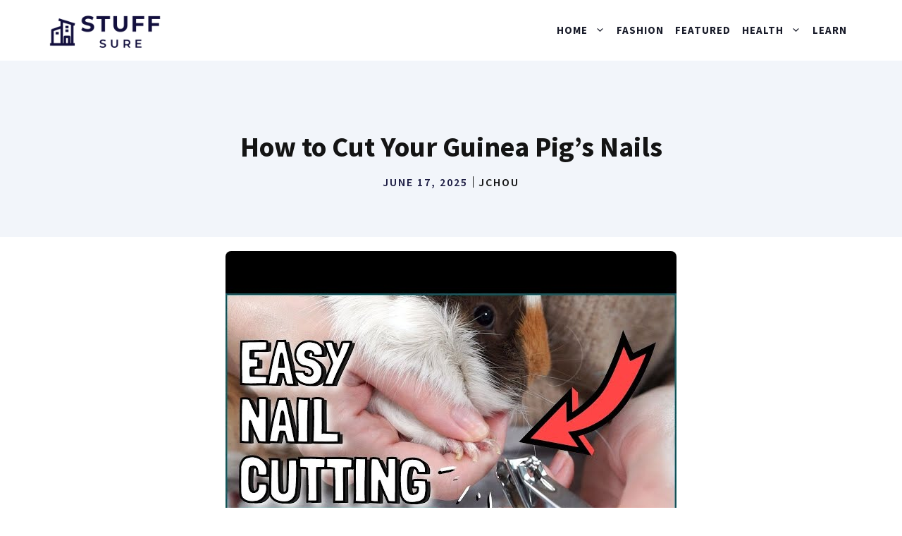

--- FILE ---
content_type: text/html; charset=UTF-8
request_url: https://stuffsure.com/how-to-cut-a-guinea-pigs-nails/
body_size: 8827
content:
<!DOCTYPE html><html lang="en-US" prefix="og: https://ogp.me/ns#"><head><meta charset="UTF-8"><meta name="viewport" content="width=device-width, initial-scale=1"><link rel="stylesheet" media="print" onload="this.onload=null;this.media='all';" id="ao_optimized_gfonts" href="https://fonts.googleapis.com/css?family=Source+Sans+Pro%3Aregular%2C600%2C700&amp;display=swap"><link media="all" href="https://stuffsure.com/wp-content/cache/autoptimize/css/autoptimize_6efbe448fc137d045ed527cd57b0df95.css" rel="stylesheet"><title>How to Cut Your Guinea Pig&#039;s Nails - StuffSure</title><meta name="description" content="Cutting your guinea pig’s nails can be a daunting task, but it’s important to do on a regular basis to keep them healthy. Here’s a step-by-step guide on how"/><meta name="robots" content="index, follow, max-snippet:-1, max-video-preview:-1, max-image-preview:large"/><link rel="canonical" href="https://stuffsure.com/how-to-cut-a-guinea-pigs-nails/" /><meta property="og:locale" content="en_US" /><meta property="og:type" content="article" /><meta property="og:title" content="How to Cut Your Guinea Pig&#039;s Nails - StuffSure" /><meta property="og:description" content="Cutting your guinea pig’s nails can be a daunting task, but it’s important to do on a regular basis to keep them healthy. Here’s a step-by-step guide on how" /><meta property="og:url" content="https://stuffsure.com/how-to-cut-a-guinea-pigs-nails/" /><meta property="og:site_name" content="StuffSure" /><meta property="article:section" content="Cutting" /><meta property="og:updated_time" content="2025-06-17T14:51:49+00:00" /><meta property="article:published_time" content="2025-06-17T14:51:48+00:00" /><meta property="article:modified_time" content="2025-06-17T14:51:49+00:00" /><meta name="twitter:card" content="summary_large_image" /><meta name="twitter:title" content="How to Cut Your Guinea Pig&#039;s Nails - StuffSure" /><meta name="twitter:description" content="Cutting your guinea pig’s nails can be a daunting task, but it’s important to do on a regular basis to keep them healthy. Here’s a step-by-step guide on how" /><meta name="twitter:label1" content="Written by" /><meta name="twitter:data1" content="JChou" /><meta name="twitter:label2" content="Time to read" /><meta name="twitter:data2" content="5 minutes" /> <script type="application/ld+json" class="rank-math-schema">{"@context":"https://schema.org","@graph":[{"@type":["Person","Organization"],"@id":"https://stuffsure.com/#person","name":"JChou","logo":{"@type":"ImageObject","@id":"https://stuffsure.com/#logo","url":"http://stuffsure.com/wp-content/uploads/2022/05/stuffsure-logo.png","contentUrl":"http://stuffsure.com/wp-content/uploads/2022/05/stuffsure-logo.png","caption":"JChou","inLanguage":"en-US","width":"400","height":"180"},"image":{"@type":"ImageObject","@id":"https://stuffsure.com/#logo","url":"http://stuffsure.com/wp-content/uploads/2022/05/stuffsure-logo.png","contentUrl":"http://stuffsure.com/wp-content/uploads/2022/05/stuffsure-logo.png","caption":"JChou","inLanguage":"en-US","width":"400","height":"180"}},{"@type":"WebSite","@id":"https://stuffsure.com/#website","url":"https://stuffsure.com","name":"JChou","publisher":{"@id":"https://stuffsure.com/#person"},"inLanguage":"en-US"},{"@type":"ImageObject","@id":"https://i4.ytimg.com/vi/Xd5uwTKWcxk/sddefault.jpg","url":"https://i4.ytimg.com/vi/Xd5uwTKWcxk/sddefault.jpg","width":"200","height":"200","inLanguage":"en-US"},{"@type":"BreadcrumbList","@id":"https://stuffsure.com/how-to-cut-a-guinea-pigs-nails/#breadcrumb","itemListElement":[{"@type":"ListItem","position":"1","item":{"@id":"http://stuffsure.com","name":"Home"}},{"@type":"ListItem","position":"2","item":{"@id":"https://stuffsure.com/category/home/","name":"Home"}},{"@type":"ListItem","position":"3","item":{"@id":"https://stuffsure.com/category/home/cutting/","name":"Cutting"}},{"@type":"ListItem","position":"4","item":{"@id":"https://stuffsure.com/how-to-cut-a-guinea-pigs-nails/","name":"How to Cut Your Guinea Pig&#8217;s Nails"}}]},{"@type":"WebPage","@id":"https://stuffsure.com/how-to-cut-a-guinea-pigs-nails/#webpage","url":"https://stuffsure.com/how-to-cut-a-guinea-pigs-nails/","name":"How to Cut Your Guinea Pig&#039;s Nails - StuffSure","datePublished":"2025-06-17T14:51:48+00:00","dateModified":"2025-06-17T14:51:49+00:00","isPartOf":{"@id":"https://stuffsure.com/#website"},"primaryImageOfPage":{"@id":"https://i4.ytimg.com/vi/Xd5uwTKWcxk/sddefault.jpg"},"inLanguage":"en-US","breadcrumb":{"@id":"https://stuffsure.com/how-to-cut-a-guinea-pigs-nails/#breadcrumb"}},{"@type":"Person","@id":"https://stuffsure.com/author/jchou/","name":"JChou","url":"https://stuffsure.com/author/jchou/","image":{"@type":"ImageObject","@id":"https://secure.gravatar.com/avatar/2aed0c10dbc2ae60587c4b756d085e7af82860171d9cf87f162077b2420b8b6e?s=96&amp;d=mm&amp;r=g","url":"https://secure.gravatar.com/avatar/2aed0c10dbc2ae60587c4b756d085e7af82860171d9cf87f162077b2420b8b6e?s=96&amp;d=mm&amp;r=g","caption":"JChou","inLanguage":"en-US"}},{"@type":"BlogPosting","headline":"How to Cut Your Guinea Pig&#039;s Nails - StuffSure","datePublished":"2025-06-17T14:51:48+00:00","dateModified":"2025-06-17T14:51:49+00:00","articleSection":"Cutting","author":{"@id":"https://stuffsure.com/author/jchou/","name":"JChou"},"publisher":{"@id":"https://stuffsure.com/#person"},"description":"Cutting your guinea pig\u2019s nails can be a daunting task, but it\u2019s important to do on a regular basis to keep them healthy. Here\u2019s a step-by-step guide on how","name":"How to Cut Your Guinea Pig&#039;s Nails - StuffSure","@id":"https://stuffsure.com/how-to-cut-a-guinea-pigs-nails/#richSnippet","isPartOf":{"@id":"https://stuffsure.com/how-to-cut-a-guinea-pigs-nails/#webpage"},"image":{"@id":"https://i4.ytimg.com/vi/Xd5uwTKWcxk/sddefault.jpg"},"inLanguage":"en-US","mainEntityOfPage":{"@id":"https://stuffsure.com/how-to-cut-a-guinea-pigs-nails/#webpage"}}]}</script> <link rel='dns-prefetch' href='//stuffsure.com' /><link rel='dns-prefetch' href='//www.googletagmanager.com' /><link href='https://fonts.gstatic.com' crossorigin rel='preconnect' /><link href='https://fonts.googleapis.com' crossorigin rel='preconnect' /> <script src="https://stuffsure.com/wp-includes/js/jquery/jquery.min.js" id="jquery-core-js"></script>    <script src="https://www.googletagmanager.com/gtag/js?id=G-HBDR6S1C2H" id="google_gtagjs-js" async></script> <script id="google_gtagjs-js-after">window.dataLayer = window.dataLayer || [];function gtag(){dataLayer.push(arguments);}
gtag("set","linker",{"domains":["stuffsure.com"]});
gtag("js", new Date());
gtag("set", "developer_id.dZTNiMT", true);
gtag("config", "G-HBDR6S1C2H");</script> <link rel="https://api.w.org/" href="https://stuffsure.com/wp-json/" /><link rel="alternate" title="JSON" type="application/json" href="https://stuffsure.com/wp-json/wp/v2/posts/3697" /><link rel="alternate" title="oEmbed (JSON)" type="application/json+oembed" href="https://stuffsure.com/wp-json/oembed/1.0/embed?url=https%3A%2F%2Fstuffsure.com%2Fhow-to-cut-a-guinea-pigs-nails%2F" /><link rel="alternate" title="oEmbed (XML)" type="text/xml+oembed" href="https://stuffsure.com/wp-json/oembed/1.0/embed?url=https%3A%2F%2Fstuffsure.com%2Fhow-to-cut-a-guinea-pigs-nails%2F&#038;format=xml" /><meta property="og:image" content="https://i4.ytimg.com/vi/Xd5uwTKWcxk/sddefault.jpg" /><meta name="twitter:image" content="https://i4.ytimg.com/vi/Xd5uwTKWcxk/sddefault.jpg" /><meta name="generator" content="Site Kit by Google 1.144.0" /> <script async src="https://www.googletagmanager.com/gtag/js?id=G-DQ2QH4HYC9"></script> <script>window.dataLayer = window.dataLayer || [];
  function gtag(){dataLayer.push(arguments);}
  gtag('js', new Date());

  gtag('config', 'G-DQ2QH4HYC9');</script><meta name="google-site-verification" content="Bubuct6_G9xsnwNF7XeE8U6qDKW-QOO8K7_jCDzocgo" /><script id="google_gtagjs" src="https://www.googletagmanager.com/gtag/js?id=G-HBDR6S1C2H" async></script> <script id="google_gtagjs-inline">window.dataLayer = window.dataLayer || [];function gtag(){dataLayer.push(arguments);}gtag('js', new Date());gtag('config', 'G-HBDR6S1C2H', {} );</script> <link rel="icon" href="https://stuffsure.com/wp-content/uploads/2022/09/cropped-012-32x32.png" sizes="32x32" /><link rel="icon" href="https://stuffsure.com/wp-content/uploads/2022/09/cropped-012-192x192.png" sizes="192x192" /><link rel="apple-touch-icon" href="https://stuffsure.com/wp-content/uploads/2022/09/cropped-012-180x180.png" /><meta name="msapplication-TileImage" content="https://stuffsure.com/wp-content/uploads/2022/09/cropped-012-270x270.png" /></head><body class="wp-singular post-template-default single single-post postid-3697 single-format-standard wp-custom-logo wp-embed-responsive wp-theme-generatepress post-image-above-header post-image-aligned-center slideout-enabled slideout-mobile sticky-menu-fade sticky-enabled both-sticky-menu no-sidebar nav-float-right one-container header-aligned-left dropdown-click dropdown-click-menu-item featured-image-active" itemtype="https://schema.org/Blog" itemscope> <a class="screen-reader-text skip-link" href="#content" title="Skip to content">Skip to content</a><header class="site-header has-inline-mobile-toggle" id="masthead" aria-label="Site"  itemtype="https://schema.org/WPHeader" itemscope><div class="inside-header grid-container"><div class="site-logo"> <a href="https://stuffsure.com/" rel="home"> <img  class="header-image is-logo-image" alt="StuffSure" src="https://stuffsure.com/wp-content/uploads/2022/05/stuffsure-logo.png" width="400" height="180" /> </a></div><nav class="main-navigation mobile-menu-control-wrapper" id="mobile-menu-control-wrapper" aria-label="Mobile Toggle"> <button data-nav="site-navigation" class="menu-toggle" aria-controls="generate-slideout-menu" aria-expanded="false"> <span class="gp-icon icon-menu-bars"><svg viewBox="0 0 512 512" aria-hidden="true" xmlns="http://www.w3.org/2000/svg" width="1em" height="1em"><path d="M0 96c0-13.255 10.745-24 24-24h464c13.255 0 24 10.745 24 24s-10.745 24-24 24H24c-13.255 0-24-10.745-24-24zm0 160c0-13.255 10.745-24 24-24h464c13.255 0 24 10.745 24 24s-10.745 24-24 24H24c-13.255 0-24-10.745-24-24zm0 160c0-13.255 10.745-24 24-24h464c13.255 0 24 10.745 24 24s-10.745 24-24 24H24c-13.255 0-24-10.745-24-24z" /></svg><svg viewBox="0 0 512 512" aria-hidden="true" xmlns="http://www.w3.org/2000/svg" width="1em" height="1em"><path d="M71.029 71.029c9.373-9.372 24.569-9.372 33.942 0L256 222.059l151.029-151.03c9.373-9.372 24.569-9.372 33.942 0 9.372 9.373 9.372 24.569 0 33.942L289.941 256l151.03 151.029c9.372 9.373 9.372 24.569 0 33.942-9.373 9.372-24.569 9.372-33.942 0L256 289.941l-151.029 151.03c-9.373 9.372-24.569 9.372-33.942 0-9.372-9.373-9.372-24.569 0-33.942L222.059 256 71.029 104.971c-9.372-9.373-9.372-24.569 0-33.942z" /></svg></span><span class="screen-reader-text">Menu</span> </button></nav><nav class="has-sticky-branding main-navigation sub-menu-right" id="site-navigation" aria-label="Primary"  itemtype="https://schema.org/SiteNavigationElement" itemscope><div class="inside-navigation grid-container"><div class="navigation-branding"><div class="sticky-navigation-logo"> <a href="https://stuffsure.com/" title="StuffSure" rel="home"> <img src="https://stuffsure.com/wp-content/uploads/2022/05/stuffsure-logo.png" class="is-logo-image" alt="StuffSure" width="400" height="180" /> </a></div></div> <button class="menu-toggle" aria-controls="generate-slideout-menu" aria-expanded="false"> <span class="gp-icon icon-menu-bars"><svg viewBox="0 0 512 512" aria-hidden="true" xmlns="http://www.w3.org/2000/svg" width="1em" height="1em"><path d="M0 96c0-13.255 10.745-24 24-24h464c13.255 0 24 10.745 24 24s-10.745 24-24 24H24c-13.255 0-24-10.745-24-24zm0 160c0-13.255 10.745-24 24-24h464c13.255 0 24 10.745 24 24s-10.745 24-24 24H24c-13.255 0-24-10.745-24-24zm0 160c0-13.255 10.745-24 24-24h464c13.255 0 24 10.745 24 24s-10.745 24-24 24H24c-13.255 0-24-10.745-24-24z" /></svg><svg viewBox="0 0 512 512" aria-hidden="true" xmlns="http://www.w3.org/2000/svg" width="1em" height="1em"><path d="M71.029 71.029c9.373-9.372 24.569-9.372 33.942 0L256 222.059l151.029-151.03c9.373-9.372 24.569-9.372 33.942 0 9.372 9.373 9.372 24.569 0 33.942L289.941 256l151.03 151.029c9.372 9.373 9.372 24.569 0 33.942-9.373 9.372-24.569 9.372-33.942 0L256 289.941l-151.029 151.03c-9.373 9.372-24.569 9.372-33.942 0-9.372-9.373-9.372-24.569 0-33.942L222.059 256 71.029 104.971c-9.372-9.373-9.372-24.569 0-33.942z" /></svg></span><span class="screen-reader-text">Menu</span> </button><div id="primary-menu" class="main-nav"><ul id="menu-name" class=" menu sf-menu"><li id="menu-item-10380" class="menu-item menu-item-type-taxonomy menu-item-object-category current-post-ancestor menu-item-has-children menu-item-10380"><a href="https://stuffsure.com/category/home/" role="button" aria-expanded="false" aria-haspopup="true" aria-label="Open Sub-Menu">Home<span role="presentation" class="dropdown-menu-toggle"><span class="gp-icon icon-arrow"><svg viewBox="0 0 330 512" aria-hidden="true" xmlns="http://www.w3.org/2000/svg" width="1em" height="1em"><path d="M305.913 197.085c0 2.266-1.133 4.815-2.833 6.514L171.087 335.593c-1.7 1.7-4.249 2.832-6.515 2.832s-4.815-1.133-6.515-2.832L26.064 203.599c-1.7-1.7-2.832-4.248-2.832-6.514s1.132-4.816 2.832-6.515l14.162-14.163c1.7-1.699 3.966-2.832 6.515-2.832 2.266 0 4.815 1.133 6.515 2.832l111.316 111.317 111.316-111.317c1.7-1.699 4.249-2.832 6.515-2.832s4.815 1.133 6.515 2.832l14.162 14.163c1.7 1.7 2.833 4.249 2.833 6.515z" /></svg></span></span></a><ul class="sub-menu"><li id="menu-item-10392" class="menu-item menu-item-type-taxonomy menu-item-object-category menu-item-10392"><a href="https://stuffsure.com/category/home/preservation/">Preservation</a></li><li id="menu-item-10383" class="menu-item menu-item-type-taxonomy menu-item-object-category current-post-ancestor current-menu-parent current-post-parent menu-item-10383"><a href="https://stuffsure.com/category/home/cutting/">Cutting</a></li><li id="menu-item-10384" class="menu-item menu-item-type-taxonomy menu-item-object-category menu-item-10384"><a href="https://stuffsure.com/category/home/disposal/">Disposal</a></li><li id="menu-item-10388" class="menu-item menu-item-type-taxonomy menu-item-object-category menu-item-10388"><a href="https://stuffsure.com/category/home/handling/">Handling</a></li><li id="menu-item-10386" class="menu-item menu-item-type-taxonomy menu-item-object-category menu-item-10386"><a href="https://stuffsure.com/category/home/fire-safety/">Fire Safety</a></li><li id="menu-item-10381" class="menu-item menu-item-type-taxonomy menu-item-object-category menu-item-10381"><a href="https://stuffsure.com/category/home/bathroom/">Bathroom</a></li><li id="menu-item-10382" class="menu-item menu-item-type-taxonomy menu-item-object-category menu-item-10382"><a href="https://stuffsure.com/category/home/bedroom/">Bedroom</a></li><li id="menu-item-10385" class="menu-item menu-item-type-taxonomy menu-item-object-category menu-item-10385"><a href="https://stuffsure.com/category/home/electronics/">Electronics</a></li><li id="menu-item-10387" class="menu-item menu-item-type-taxonomy menu-item-object-category menu-item-10387"><a href="https://stuffsure.com/category/home/garden/">Garden</a></li><li id="menu-item-10389" class="menu-item menu-item-type-taxonomy menu-item-object-category menu-item-10389"><a href="https://stuffsure.com/category/home/kitchen/">Kitchen</a></li><li id="menu-item-10390" class="menu-item menu-item-type-taxonomy menu-item-object-category menu-item-10390"><a href="https://stuffsure.com/category/home/living-room/">Living Room</a></li><li id="menu-item-10391" class="menu-item menu-item-type-taxonomy menu-item-object-category menu-item-10391"><a href="https://stuffsure.com/category/home/office/">Office</a></li><li id="menu-item-10393" class="menu-item menu-item-type-taxonomy menu-item-object-category menu-item-has-children menu-item-10393"><a href="https://stuffsure.com/category/home/storage/" role="button" aria-expanded="false" aria-haspopup="true" aria-label="Open Sub-Menu">Storage<span role="presentation" class="dropdown-menu-toggle"><span class="gp-icon icon-arrow"><svg viewBox="0 0 330 512" aria-hidden="true" xmlns="http://www.w3.org/2000/svg" width="1em" height="1em"><path d="M305.913 197.085c0 2.266-1.133 4.815-2.833 6.514L171.087 335.593c-1.7 1.7-4.249 2.832-6.515 2.832s-4.815-1.133-6.515-2.832L26.064 203.599c-1.7-1.7-2.832-4.248-2.832-6.514s1.132-4.816 2.832-6.515l14.162-14.163c1.7-1.699 3.966-2.832 6.515-2.832 2.266 0 4.815 1.133 6.515 2.832l111.316 111.317 111.316-111.317c1.7-1.699 4.249-2.832 6.515-2.832s4.815 1.133 6.515 2.832l14.162 14.163c1.7 1.7 2.833 4.249 2.833 6.515z" /></svg></span></span></a><ul class="sub-menu"><li id="menu-item-10394" class="menu-item menu-item-type-taxonomy menu-item-object-category menu-item-10394"><a href="https://stuffsure.com/category/home/storage/buying-guides/">Storage Buying Guides</a></li></ul></li><li id="menu-item-10395" class="menu-item menu-item-type-taxonomy menu-item-object-category menu-item-10395"><a href="https://stuffsure.com/category/home/tools/">Tools</a></li></ul></li><li id="menu-item-10373" class="menu-item menu-item-type-taxonomy menu-item-object-category menu-item-10373"><a href="https://stuffsure.com/category/fashion/">Fashion</a></li><li id="menu-item-10374" class="menu-item menu-item-type-taxonomy menu-item-object-category menu-item-10374"><a href="https://stuffsure.com/category/featured/">Featured</a></li><li id="menu-item-10375" class="menu-item menu-item-type-taxonomy menu-item-object-category menu-item-has-children menu-item-10375"><a href="https://stuffsure.com/category/health-care/" role="button" aria-expanded="false" aria-haspopup="true" aria-label="Open Sub-Menu">Health<span role="presentation" class="dropdown-menu-toggle"><span class="gp-icon icon-arrow"><svg viewBox="0 0 330 512" aria-hidden="true" xmlns="http://www.w3.org/2000/svg" width="1em" height="1em"><path d="M305.913 197.085c0 2.266-1.133 4.815-2.833 6.514L171.087 335.593c-1.7 1.7-4.249 2.832-6.515 2.832s-4.815-1.133-6.515-2.832L26.064 203.599c-1.7-1.7-2.832-4.248-2.832-6.514s1.132-4.816 2.832-6.515l14.162-14.163c1.7-1.699 3.966-2.832 6.515-2.832 2.266 0 4.815 1.133 6.515 2.832l111.316 111.317 111.316-111.317c1.7-1.699 4.249-2.832 6.515-2.832s4.815 1.133 6.515 2.832l14.162 14.163c1.7 1.7 2.833 4.249 2.833 6.515z" /></svg></span></span></a><ul class="sub-menu"><li id="menu-item-10376" class="menu-item menu-item-type-taxonomy menu-item-object-category menu-item-10376"><a href="https://stuffsure.com/category/health-care/fitness/">Fitness</a></li><li id="menu-item-10377" class="menu-item menu-item-type-taxonomy menu-item-object-category menu-item-10377"><a href="https://stuffsure.com/category/health-care/food-safety/">Food Safety</a></li><li id="menu-item-10378" class="menu-item menu-item-type-taxonomy menu-item-object-category menu-item-10378"><a href="https://stuffsure.com/category/health-care/sports-equipment/">Sports Equipment</a></li><li id="menu-item-10379" class="menu-item menu-item-type-taxonomy menu-item-object-category menu-item-10379"><a href="https://stuffsure.com/category/health-care/supplements/">Supplements</a></li><li id="menu-item-13501" class="menu-item menu-item-type-taxonomy menu-item-object-category menu-item-13501"><a href="https://stuffsure.com/category/health-care/dreams/">Dreams</a></li><li id="menu-item-13602" class="menu-item menu-item-type-taxonomy menu-item-object-category menu-item-13602"><a href="https://stuffsure.com/category/health-care/dreams/">Dreams</a></li></ul></li><li id="menu-item-10396" class="menu-item menu-item-type-taxonomy menu-item-object-category menu-item-10396"><a href="https://stuffsure.com/category/learn/">Learn</a></li></ul></div></div></nav></div></header><div class="gb-container gb-container-4b3ebfac"><div class="gb-inside-container"><h1 class="gb-headline gb-headline-293e93ff gb-headline-text">How to Cut Your Guinea Pig&#8217;s Nails</h1><div class="gb-container gb-container-b7701407 inline-post-meta-area"><div class="gb-inside-container"><p class="gb-headline gb-headline-77450999 gb-headline-text"><time class="entry-date published" datetime="2025-06-17T14:51:48+00:00">June 17, 2025</time></p><p class="gb-headline gb-headline-62a902ad gb-headline-text">JChou</p></div></div></div></div><div class="site grid-container container hfeed" id="page"><div class="site-content" id="content"><div class="content-area" id="primary"><main class="site-main" id="main"><article id="post-3697" class="post-3697 post type-post status-publish format-standard has-post-thumbnail hentry category-cutting" itemtype="https://schema.org/CreativeWork" itemscope><div class="inside-article"><div class="featured-image  page-header-image-single "> <img post-id="3697" fifu-featured="1" src="https://i4.ytimg.com/vi/Xd5uwTKWcxk/sddefault.jpg" class="attachment-full size-full" alt="How to Cut Your Guinea Pig&#8217;s Nails" title="How to Cut Your Guinea Pig&#8217;s Nails" title="How to Cut Your Guinea Pig&#8217;s Nails" itemprop="image" decoding="async" /></div><div class="entry-content" itemprop="text"><p>Cutting your guinea pig&#x2019;s nails can be a daunting task, but it&#x2019;s important to do on a regular basis to keep them healthy. Here&#x2019;s a step-by-step guide on how to do it.</p><div id="ezoic-pub-ad-placeholder-102"  data-inserter-version="2"></div><p><img post-id="3697" fifu-featured="1" decoding="async" alt="How to Cut Your Guinea Pig&#8217;s Nails" title="How to Cut Your Guinea Pig&#8217;s Nails" nails="nails" s="" src="https://i4.ytimg.com/vi/Xd5uwTKWcxk/sddefault.jpg"                                             style="display:none">Checkout this video:</p><p><iframe allowfullscreen="" frameborder="0" height="350" src="https://www.youtube.com/embed/Xd5uwTKWcxk" width="100%"></iframe></p><div id="ezoic-pub-ad-placeholder-110"  data-inserter-version="2"></div><h2>Trimming Your Guinea Pig&#x2019;s Nails</h2><p> It is important to keep your guinea pig&#x2019;s nails trimmed so that they do not get overgrown and become painful for your pet. You will need to purchase a small pair of nail clippers specifically for guinea pigs at your local pet store. Guinea pigs have different nails than other animals, so it is important not to use clippers meant for other pets.</p><h3>What You&#x2019;ll Need</h3><p> Before you trim your guinea pig&#x2019;s nails, you&#x2019;ll need to gather a few supplies. You&#x2019;ll need a pair of sharp scissors or nail clippers designed for small animals, styptic powder in case you accidentally cut the quick (the <a class="wpil_keyword_link" data-wpil-keyword-link="linked" href="https://stuffsure.com/how-to-preserve-blood-in-a-vial-necklace/" target="_blank" title="blood" rel="noopener">blood</a> vessel inside the nail), and a tasty treat for rewards.</p><h3>Step-by-Step Guide</h3><p>Guinea pigs have nails that grow continuously. If they are not trimmed, the nails can become overgrown and cause pain and difficulty walking. In extreme cases, untrimmed nails can even cause permanent damage to the feet.</p><div id="ezoic-pub-ad-placeholder-111"  data-inserter-version="2"></div><p>Fortunately, trimming your guinea pig&#x2019;s nails is a relatively simple task that can be done at home with a few basic supplies. Here&#x2019;s a step-by-step guide to help you get started:</p><p>1. Gather your supplies: You will need a small nail clipper (designed for pets), a styptic powder (to stop any bleeding in case you cut too close), and a treat for your <a href="https://stuffsure.com/how-to-cut-guinea-pig-nails/">guinea pig</a> (to reward them for being brave!).<br /> 2. Put your guinea pig on your lap: This will help to keep them still while you work. If they are particularly wriggly, you may need to ask someone to help hold them for you.<br /> 3. Locate the quick: The quick is the blood vessel that runs through the center of the nail. Avoid cutting into this, as it will bleed and be painful for your guinea pig. Instead, aim to cut just above the quick.<br /> 4. Make small cuts: It&#x2019;s better to make several small cuts rather than one big one. This will help to avoid accidentally cutting into the quick.<br /> 5 File the nails: Once you have trimmed the nails, use an emery board or pet nail file to smooth any sharp edges.<br /> 6 Reward your guinea pig!: Give them a treat as a reward for being so good during their nail trimming session!</p><h2>Filing Your Guinea Pig&#x2019;s Nails</h2><p> This is a simple guide on how to file your guinea pig&#x2019;s nails. You will need a nail file, some treats, and patience. First, take your guinea pig out of its cage and put it on your lap. Give it a few treats so it gets used to being handled. Next, take the nail file and gently file the sharp edges off of the nails. Be careful not to file too far down or you will hurt your guinea pig.</p><div id="ezoic-pub-ad-placeholder-112"  data-inserter-version="2"></div><h3>What You&#x2019;ll Need</h3><p> -Guinea pig<br /> -Nail clippers or scissors<br /> -A friend (optional)</p><p>Cutting your guinea pig&#x2019;s nails is an important part of keeping them healthy and well-groomed. It&#x2019;s not a difficult task, but it&#x2019;s one that will take some practice to get used to. Here are a few things you&#x2019;ll need to do it:</p><p>-Gather your supplies. You&#x2019;ll need a guinea pig, nail clippers or scissors, and optionally, a friend to help hold your guinea pig still.</p><div id="ezoic-pub-ad-placeholder-113"  data-inserter-version="2"></div><p>-Prepare your workspace. Choose a place where your guinea pig feels comfortable and where you have plenty of room to work. Clear away any sharp objects or other items that could hurt your guinea pig if they wriggled free.</p><p>-Calm your guinea pig. It&#x2019;s important that your guinea pig is calm and relaxed during the nail-cutting process. If they&#x2019;re feeling anxious, it will be more difficult to <a href="https://stuffsure.com/how-to-cut-bunny-nails/" target="_blank" rel="noopener">cut their nails</a> evenly and you may accidentally hurt them. Spend some time petting and talking to them before you begin. If you have a friend who can help, ask them to hold your guinea pig while you cut their nails.</p><p>-Cut the nails. Using either nail clippers or scissors, carefully trim the tips of the nails, being careful not to cut too close to the quick (the pink part of the nail). If you accidentally cut into the quick, it will bleed and be painful for your guinea pig. If this happens, apply pressure with a clean cloth or bandage until the bleeding stops, then give them a treat for being so brave!</p><div id="ezoic-pub-ad-placeholder-114"  data-inserter-version="2"></div><h3>Step-by-Step Guide</h3><p>Guinea pigs have nails that continue to grow throughout their lifetime. It is important to keep them trimmed to prevent overgrowth, which can cause pain and difficulty moving. Follow these steps to safely trim your guinea pig&#x2019;s nails:</p><p>1. Gather your supplies: You will need a pair of small, sharp scissors or nail clippers designed for animals, and styptic powder (optional).</p><p>2. Prepare your guinea pig: Place your guinea pig on a flat surface where he or she feels comfortable and secure. You may need to wrap him or her in a towel to help keep still.</p><div id="ezoic-pub-ad-placeholder-115"  data-inserter-version="2"></div><p>3. Locate the Quick: The quick is the blood vessel inside the nail. cutting this will be painful for your guinea pig, so you want to avoid it if possible. For light-colored nails, you will be able to see the quick as a dark line running through the nail. For dark nails, you will likely not be able to see the quick, so you will need to be more careful.</p><p>4. Trim the nails: Using sharp scissors or clippers, cut the tips of the nails straight across. Avoid rounding the corners, as this can increase the risk of overgrowth or ingrown nails.Be sure not to cut into the quick! If you do accidentally cut into the quick, use styptic powder to stop any bleeding and help relieve pain.</p><p>5. Offer a treat: Once you are finished trimming nails, give your guinea pig a tasty treat as a reward for being patient!</p><div id="ezoic-pub-ad-placeholder-116"  data-inserter-version="2"></div></div><footer class="entry-meta" aria-label="Entry meta"> <span class="cat-links"><span class="gp-icon icon-categories"><svg viewBox="0 0 512 512" aria-hidden="true" xmlns="http://www.w3.org/2000/svg" width="1em" height="1em"><path d="M0 112c0-26.51 21.49-48 48-48h110.014a48 48 0 0143.592 27.907l12.349 26.791A16 16 0 00228.486 128H464c26.51 0 48 21.49 48 48v224c0 26.51-21.49 48-48 48H48c-26.51 0-48-21.49-48-48V112z" /></svg></span><span class="screen-reader-text">Categories </span><a href="https://stuffsure.com/category/home/cutting/" rel="category tag">Cutting</a></span><nav id="nav-below" class="post-navigation" aria-label="Posts"><div class="nav-previous"><span class="gp-icon icon-arrow-left"><svg viewBox="0 0 192 512" aria-hidden="true" xmlns="http://www.w3.org/2000/svg" width="1em" height="1em" fill-rule="evenodd" clip-rule="evenodd" stroke-linejoin="round" stroke-miterlimit="1.414"><path d="M178.425 138.212c0 2.265-1.133 4.813-2.832 6.512L64.276 256.001l111.317 111.277c1.7 1.7 2.832 4.247 2.832 6.513 0 2.265-1.133 4.813-2.832 6.512L161.43 394.46c-1.7 1.7-4.249 2.832-6.514 2.832-2.266 0-4.816-1.133-6.515-2.832L16.407 262.514c-1.699-1.7-2.832-4.248-2.832-6.513 0-2.265 1.133-4.813 2.832-6.512l131.994-131.947c1.7-1.699 4.249-2.831 6.515-2.831 2.265 0 4.815 1.132 6.514 2.831l14.163 14.157c1.7 1.7 2.832 3.965 2.832 6.513z" fill-rule="nonzero" /></svg></span><span class="prev"><a href="https://stuffsure.com/how-to-cut-chicken-breast/" rel="prev">How to Cut Chicken Breast for Perfect Results Every Time</a></span></div><div class="nav-next"><span class="gp-icon icon-arrow-right"><svg viewBox="0 0 192 512" aria-hidden="true" xmlns="http://www.w3.org/2000/svg" width="1em" height="1em" fill-rule="evenodd" clip-rule="evenodd" stroke-linejoin="round" stroke-miterlimit="1.414"><path d="M178.425 256.001c0 2.266-1.133 4.815-2.832 6.515L43.599 394.509c-1.7 1.7-4.248 2.833-6.514 2.833s-4.816-1.133-6.515-2.833l-14.163-14.162c-1.699-1.7-2.832-3.966-2.832-6.515 0-2.266 1.133-4.815 2.832-6.515l111.317-111.316L16.407 144.685c-1.699-1.7-2.832-4.249-2.832-6.515s1.133-4.815 2.832-6.515l14.163-14.162c1.7-1.7 4.249-2.833 6.515-2.833s4.815 1.133 6.514 2.833l131.994 131.993c1.7 1.7 2.832 4.249 2.832 6.515z" fill-rule="nonzero" /></svg></span><span class="next"><a href="https://stuffsure.com/how-to-cut-hardie-board/" rel="next">How to Cut Hardie Board</a></span></div></nav></footer></div></article></main></div></div></div><div class="site-footer"><div class="gb-container gb-container-2c825eaa"><div class="gb-inside-container"><figure class="gb-block-image gb-block-image-fb1270fc"><img loading="lazy" decoding="async" width="400" height="180" class="gb-image gb-image-fb1270fc" src="https://stuffsure.com/wp-content/uploads/2022/05/stuffsure-logo.png" alt="" title="stuffsure-logo" srcset="https://stuffsure.com/wp-content/uploads/2022/05/stuffsure-logo.png 400w, https://stuffsure.com/wp-content/uploads/2022/05/stuffsure-logo-300x135.png 300w" sizes="auto, (max-width: 400px) 100vw, 400px" /></figure><div class="gb-container gb-container-dcf51276"><div class="gb-inside-container"><div class="gb-grid-wrapper gb-grid-wrapper-940fb787"><div class="gb-grid-column gb-grid-column-2e714acc"><div class="gb-container gb-container-2e714acc"><div class="gb-inside-container"><p class="gb-headline gb-headline-f3e4d8a3 gb-headline-text"><a href="https://stuffsure.com/contact/" data-type="URL" data-id="http://stuffsure.com/contact/">Contact Us</a></p></div></div></div><div class="gb-grid-column gb-grid-column-da6c9961"><div class="gb-container gb-container-da6c9961"><div class="gb-inside-container"><p class="gb-headline gb-headline-925ab04c gb-headline-text"><a href="https://stuffsure.com/about/" data-type="URL" data-id="http://stuffsure.com/about/">About us</a></p></div></div></div></div></div></div><div class="gb-container gb-container-ed028c3f"><div class="gb-inside-container"><div class="gb-grid-wrapper gb-grid-wrapper-91828300"><div class="gb-grid-column gb-grid-column-da6116e4"><div class="gb-container gb-container-da6116e4"><div class="gb-inside-container"><p class="gb-headline gb-headline-0d8b903e gb-headline-text">© STuffsure</p></div></div></div><div class="gb-grid-column gb-grid-column-fc60b700"><div class="gb-container gb-container-fc60b700"><div class="gb-inside-container"><div class="gb-button-wrapper gb-button-wrapper-86844b45"> <a class="gb-button gb-button-6dee0499 gb-button-text" href="#"><strong>PRIVACY POLICY</strong></a> <a class="gb-button gb-button-55eb46fc gb-button-text" href="#"><strong>terms of service</strong></a></div></div></div></div></div></div></div></div></div></div><nav id="generate-slideout-menu" class="main-navigation slideout-navigation do-overlay" itemtype="https://schema.org/SiteNavigationElement" itemscope><div class="inside-navigation grid-container grid-parent"> <button class="slideout-exit has-svg-icon"><span class="gp-icon pro-close"> <svg viewBox="0 0 512 512" aria-hidden="true" role="img" version="1.1" xmlns="http://www.w3.org/2000/svg" xmlns:xlink="http://www.w3.org/1999/xlink" width="1em" height="1em"> <path d="M71.029 71.029c9.373-9.372 24.569-9.372 33.942 0L256 222.059l151.029-151.03c9.373-9.372 24.569-9.372 33.942 0 9.372 9.373 9.372 24.569 0 33.942L289.941 256l151.03 151.029c9.372 9.373 9.372 24.569 0 33.942-9.373 9.372-24.569 9.372-33.942 0L256 289.941l-151.029 151.03c-9.373 9.372-24.569 9.372-33.942 0-9.372-9.373-9.372-24.569 0-33.942L222.059 256 71.029 104.971c-9.372-9.373-9.372-24.569 0-33.942z" /> </svg> </span> <span class="screen-reader-text">Close</span></button><div class="main-nav"><ul id="menu-name-1" class=" slideout-menu"><li class="menu-item menu-item-type-taxonomy menu-item-object-category current-post-ancestor menu-item-has-children menu-item-10380"><a href="https://stuffsure.com/category/home/" role="button" aria-expanded="false" aria-haspopup="true" aria-label="Open Sub-Menu">Home<span role="presentation" class="dropdown-menu-toggle"><span class="gp-icon icon-arrow"><svg viewBox="0 0 330 512" aria-hidden="true" xmlns="http://www.w3.org/2000/svg" width="1em" height="1em"><path d="M305.913 197.085c0 2.266-1.133 4.815-2.833 6.514L171.087 335.593c-1.7 1.7-4.249 2.832-6.515 2.832s-4.815-1.133-6.515-2.832L26.064 203.599c-1.7-1.7-2.832-4.248-2.832-6.514s1.132-4.816 2.832-6.515l14.162-14.163c1.7-1.699 3.966-2.832 6.515-2.832 2.266 0 4.815 1.133 6.515 2.832l111.316 111.317 111.316-111.317c1.7-1.699 4.249-2.832 6.515-2.832s4.815 1.133 6.515 2.832l14.162 14.163c1.7 1.7 2.833 4.249 2.833 6.515z" /></svg></span></span></a><ul class="sub-menu"><li class="menu-item menu-item-type-taxonomy menu-item-object-category menu-item-10392"><a href="https://stuffsure.com/category/home/preservation/">Preservation</a></li><li class="menu-item menu-item-type-taxonomy menu-item-object-category current-post-ancestor current-menu-parent current-post-parent menu-item-10383"><a href="https://stuffsure.com/category/home/cutting/">Cutting</a></li><li class="menu-item menu-item-type-taxonomy menu-item-object-category menu-item-10384"><a href="https://stuffsure.com/category/home/disposal/">Disposal</a></li><li class="menu-item menu-item-type-taxonomy menu-item-object-category menu-item-10388"><a href="https://stuffsure.com/category/home/handling/">Handling</a></li><li class="menu-item menu-item-type-taxonomy menu-item-object-category menu-item-10386"><a href="https://stuffsure.com/category/home/fire-safety/">Fire Safety</a></li><li class="menu-item menu-item-type-taxonomy menu-item-object-category menu-item-10381"><a href="https://stuffsure.com/category/home/bathroom/">Bathroom</a></li><li class="menu-item menu-item-type-taxonomy menu-item-object-category menu-item-10382"><a href="https://stuffsure.com/category/home/bedroom/">Bedroom</a></li><li class="menu-item menu-item-type-taxonomy menu-item-object-category menu-item-10385"><a href="https://stuffsure.com/category/home/electronics/">Electronics</a></li><li class="menu-item menu-item-type-taxonomy menu-item-object-category menu-item-10387"><a href="https://stuffsure.com/category/home/garden/">Garden</a></li><li class="menu-item menu-item-type-taxonomy menu-item-object-category menu-item-10389"><a href="https://stuffsure.com/category/home/kitchen/">Kitchen</a></li><li class="menu-item menu-item-type-taxonomy menu-item-object-category menu-item-10390"><a href="https://stuffsure.com/category/home/living-room/">Living Room</a></li><li class="menu-item menu-item-type-taxonomy menu-item-object-category menu-item-10391"><a href="https://stuffsure.com/category/home/office/">Office</a></li><li class="menu-item menu-item-type-taxonomy menu-item-object-category menu-item-has-children menu-item-10393"><a href="https://stuffsure.com/category/home/storage/" role="button" aria-expanded="false" aria-haspopup="true" aria-label="Open Sub-Menu">Storage<span role="presentation" class="dropdown-menu-toggle"><span class="gp-icon icon-arrow"><svg viewBox="0 0 330 512" aria-hidden="true" xmlns="http://www.w3.org/2000/svg" width="1em" height="1em"><path d="M305.913 197.085c0 2.266-1.133 4.815-2.833 6.514L171.087 335.593c-1.7 1.7-4.249 2.832-6.515 2.832s-4.815-1.133-6.515-2.832L26.064 203.599c-1.7-1.7-2.832-4.248-2.832-6.514s1.132-4.816 2.832-6.515l14.162-14.163c1.7-1.699 3.966-2.832 6.515-2.832 2.266 0 4.815 1.133 6.515 2.832l111.316 111.317 111.316-111.317c1.7-1.699 4.249-2.832 6.515-2.832s4.815 1.133 6.515 2.832l14.162 14.163c1.7 1.7 2.833 4.249 2.833 6.515z" /></svg></span></span></a><ul class="sub-menu"><li class="menu-item menu-item-type-taxonomy menu-item-object-category menu-item-10394"><a href="https://stuffsure.com/category/home/storage/buying-guides/">Storage Buying Guides</a></li></ul></li><li class="menu-item menu-item-type-taxonomy menu-item-object-category menu-item-10395"><a href="https://stuffsure.com/category/home/tools/">Tools</a></li></ul></li><li class="menu-item menu-item-type-taxonomy menu-item-object-category menu-item-10373"><a href="https://stuffsure.com/category/fashion/">Fashion</a></li><li class="menu-item menu-item-type-taxonomy menu-item-object-category menu-item-10374"><a href="https://stuffsure.com/category/featured/">Featured</a></li><li class="menu-item menu-item-type-taxonomy menu-item-object-category menu-item-has-children menu-item-10375"><a href="https://stuffsure.com/category/health-care/" role="button" aria-expanded="false" aria-haspopup="true" aria-label="Open Sub-Menu">Health<span role="presentation" class="dropdown-menu-toggle"><span class="gp-icon icon-arrow"><svg viewBox="0 0 330 512" aria-hidden="true" xmlns="http://www.w3.org/2000/svg" width="1em" height="1em"><path d="M305.913 197.085c0 2.266-1.133 4.815-2.833 6.514L171.087 335.593c-1.7 1.7-4.249 2.832-6.515 2.832s-4.815-1.133-6.515-2.832L26.064 203.599c-1.7-1.7-2.832-4.248-2.832-6.514s1.132-4.816 2.832-6.515l14.162-14.163c1.7-1.699 3.966-2.832 6.515-2.832 2.266 0 4.815 1.133 6.515 2.832l111.316 111.317 111.316-111.317c1.7-1.699 4.249-2.832 6.515-2.832s4.815 1.133 6.515 2.832l14.162 14.163c1.7 1.7 2.833 4.249 2.833 6.515z" /></svg></span></span></a><ul class="sub-menu"><li class="menu-item menu-item-type-taxonomy menu-item-object-category menu-item-10376"><a href="https://stuffsure.com/category/health-care/fitness/">Fitness</a></li><li class="menu-item menu-item-type-taxonomy menu-item-object-category menu-item-10377"><a href="https://stuffsure.com/category/health-care/food-safety/">Food Safety</a></li><li class="menu-item menu-item-type-taxonomy menu-item-object-category menu-item-10378"><a href="https://stuffsure.com/category/health-care/sports-equipment/">Sports Equipment</a></li><li class="menu-item menu-item-type-taxonomy menu-item-object-category menu-item-10379"><a href="https://stuffsure.com/category/health-care/supplements/">Supplements</a></li><li class="menu-item menu-item-type-taxonomy menu-item-object-category menu-item-13501"><a href="https://stuffsure.com/category/health-care/dreams/">Dreams</a></li><li class="menu-item menu-item-type-taxonomy menu-item-object-category menu-item-13602"><a href="https://stuffsure.com/category/health-care/dreams/">Dreams</a></li></ul></li><li class="menu-item menu-item-type-taxonomy menu-item-object-category menu-item-10396"><a href="https://stuffsure.com/category/learn/">Learn</a></li></ul></div></div></nav> <script type="speculationrules">{"prefetch":[{"source":"document","where":{"and":[{"href_matches":"\/*"},{"not":{"href_matches":["\/wp-*.php","\/wp-admin\/*","\/wp-content\/uploads\/*","\/wp-content\/*","\/wp-content\/plugins\/*","\/wp-content\/themes\/generatepress\/*","\/*\\?(.+)"]}},{"not":{"selector_matches":"a[rel~=\"nofollow\"]"}},{"not":{"selector_matches":".no-prefetch, .no-prefetch a"}}]},"eagerness":"conservative"}]}</script> <div id="ezoic-pub-ad-placeholder-189"  data-inserter-version="-1"></div><script id="generate-a11y">!function(){"use strict";if("querySelector"in document&&"addEventListener"in window){var e=document.body;e.addEventListener("mousedown",function(){e.classList.add("using-mouse")}),e.addEventListener("keydown",function(){e.classList.remove("using-mouse")})}}();</script> <script id="generate-offside-js-extra">var offSide = {"side":"left"};</script> <!--[if lte IE 11]> <script src="https://stuffsure.com/wp-content/themes/generatepress/assets/js/classList.min.js" id="generate-classlist-js"></script> <![endif]--> <script id="generate-menu-js-extra">var generatepressMenu = {"toggleOpenedSubMenus":"1","openSubMenuLabel":"Open Sub-Menu","closeSubMenuLabel":"Close Sub-Menu"};</script> <script id="generate-dropdown-click-js-extra">var generatepressDropdownClick = {"openSubMenuLabel":"Open Sub-Menu","closeSubMenuLabel":"Close Sub-Menu"};</script> <script id="fifu-json-ld-js-extra">var fifuJsonLd = {"url":"https:\/\/i4.ytimg.com\/vi\/Xd5uwTKWcxk\/sddefault.jpg"};</script> <script defer src="https://stuffsure.com/wp-content/cache/autoptimize/js/autoptimize_cf608c0009fd2e8bbc362a211c200a9d.js"></script><script defer src="https://static.cloudflareinsights.com/beacon.min.js/vcd15cbe7772f49c399c6a5babf22c1241717689176015" integrity="sha512-ZpsOmlRQV6y907TI0dKBHq9Md29nnaEIPlkf84rnaERnq6zvWvPUqr2ft8M1aS28oN72PdrCzSjY4U6VaAw1EQ==" data-cf-beacon='{"version":"2024.11.0","token":"6cef0e47478940a28f104cd3bdd688fa","r":1,"server_timing":{"name":{"cfCacheStatus":true,"cfEdge":true,"cfExtPri":true,"cfL4":true,"cfOrigin":true,"cfSpeedBrain":true},"location_startswith":null}}' crossorigin="anonymous"></script>
</body></html> 